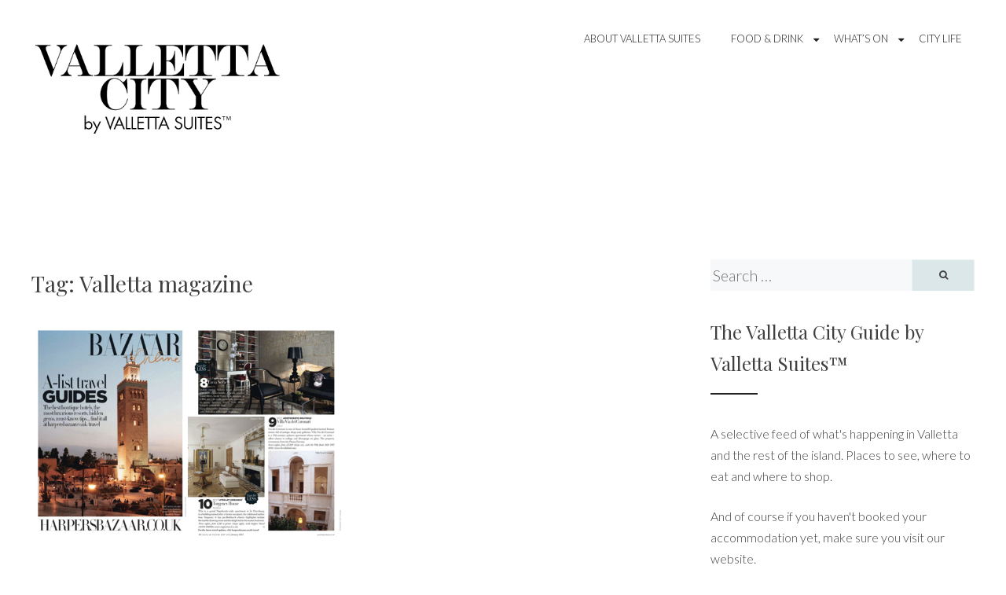

--- FILE ---
content_type: text/html; charset=UTF-8
request_url: http://blog.vallettasuites.com/tag/valletta-magazine/
body_size: 6971
content:
<!DOCTYPE html><html
lang="en-GB"><head><link
rel='stylesheet' href='http://blog.vallettasuites.com/wp-content/plugins/wp-minify/min/?f=wp-includes/css/dist/block-library/style.min.css,wp-content/plugins/accesspress-instagram-feed/css/lightbox.css,wp-content/plugins/accesspress-instagram-feed/css/owl.theme.css,wp-content/plugins/accesspress-instagram-feed/css/owl.carousel.css,wp-content/plugins/accesspress-instagram-feed/css/frontend.css,wp-content/plugins/accesspress-instagram-feed/css/font-awesome.min.css,wp-content/plugins/accesspress-instagram-feed/css/gridrotator.css,wp-content/plugins/captcha/css/front_end_style.css,wp-includes/css/dashicons.min.css,wp-content/plugins/captcha/css/desktop_style.css,wp-content/plugins/social-media-widget/social_widget.css,wp-content/themes/simple-perle/style.css,wp-content/themes/simple-perle/inc/fontawesome/font-awesome.css,wp-content/plugins/social-media-badge-widget/css/jquery-ui-skeleton.min.css,wp-content/plugins/social-media-badge-widget/css/social-media-badge-widget-skeleton.min.css,wp-content/plugins/social-media-badge-widget/css/social-media-badge-widget.min.css&amp;m=1618482243' type='text/css' media='screen' /> <script type='text/javascript' src='http://blog.vallettasuites.com/wp-content/plugins/wp-minify/min/?f=wp-includes/js/jquery/jquery.js,wp-includes/js/jquery/jquery-migrate.min.js,wp-content/plugins/accesspress-instagram-feed/js/owl.carousel.js&amp;m=1567677007'></script> <meta
name="google-site-verification" content="BMU2pqX-WGKchpEsawOlXexbHe4OVcL0NA9lkzDIojc" /><meta
charset="UTF-8"><meta
name="viewport" content="width=device-width, initial-scale=1"><link
rel="profile" href="http://gmpg.org/xfn/11"><link
rel="pingback" href="http://blog.vallettasuites.com/xmlrpc.php"><title>Valletta magazine &#8211; Valletta Suites™ City Guide</title><link
rel='dns-prefetch' href='//fonts.googleapis.com' /><link
rel='dns-prefetch' href='//s.w.org' /><link
rel="alternate" type="application/rss+xml" title="Valletta Suites™ City Guide &raquo; Feed" href="http://blog.vallettasuites.com/feed/" /><link
rel="alternate" type="application/rss+xml" title="Valletta Suites™ City Guide &raquo; Comments Feed" href="http://blog.vallettasuites.com/comments/feed/" /><link
rel="alternate" type="application/rss+xml" title="Valletta Suites™ City Guide &raquo; Valletta magazine Tag Feed" href="http://blog.vallettasuites.com/tag/valletta-magazine/feed/" /> <script type="text/javascript">window._wpemojiSettings = {"baseUrl":"https:\/\/s.w.org\/images\/core\/emoji\/11.2.0\/72x72\/","ext":".png","svgUrl":"https:\/\/s.w.org\/images\/core\/emoji\/11.2.0\/svg\/","svgExt":".svg","source":{"concatemoji":"http:\/\/blog.vallettasuites.com\/wp-includes\/js\/wp-emoji-release.min.js?ver=5.1.21"}};
			!function(e,a,t){var n,r,o,i=a.createElement("canvas"),p=i.getContext&&i.getContext("2d");function s(e,t){var a=String.fromCharCode;p.clearRect(0,0,i.width,i.height),p.fillText(a.apply(this,e),0,0);e=i.toDataURL();return p.clearRect(0,0,i.width,i.height),p.fillText(a.apply(this,t),0,0),e===i.toDataURL()}function c(e){var t=a.createElement("script");t.src=e,t.defer=t.type="text/javascript",a.getElementsByTagName("head")[0].appendChild(t)}for(o=Array("flag","emoji"),t.supports={everything:!0,everythingExceptFlag:!0},r=0;r<o.length;r++)t.supports[o[r]]=function(e){if(!p||!p.fillText)return!1;switch(p.textBaseline="top",p.font="600 32px Arial",e){case"flag":return s([55356,56826,55356,56819],[55356,56826,8203,55356,56819])?!1:!s([55356,57332,56128,56423,56128,56418,56128,56421,56128,56430,56128,56423,56128,56447],[55356,57332,8203,56128,56423,8203,56128,56418,8203,56128,56421,8203,56128,56430,8203,56128,56423,8203,56128,56447]);case"emoji":return!s([55358,56760,9792,65039],[55358,56760,8203,9792,65039])}return!1}(o[r]),t.supports.everything=t.supports.everything&&t.supports[o[r]],"flag"!==o[r]&&(t.supports.everythingExceptFlag=t.supports.everythingExceptFlag&&t.supports[o[r]]);t.supports.everythingExceptFlag=t.supports.everythingExceptFlag&&!t.supports.flag,t.DOMReady=!1,t.readyCallback=function(){t.DOMReady=!0},t.supports.everything||(n=function(){t.readyCallback()},a.addEventListener?(a.addEventListener("DOMContentLoaded",n,!1),e.addEventListener("load",n,!1)):(e.attachEvent("onload",n),a.attachEvent("onreadystatechange",function(){"complete"===a.readyState&&t.readyCallback()})),(n=t.source||{}).concatemoji?c(n.concatemoji):n.wpemoji&&n.twemoji&&(c(n.twemoji),c(n.wpemoji)))}(window,document,window._wpemojiSettings);</script> <style type="text/css">img.wp-smiley,
img.emoji {
	display: inline !important;
	border: none !important;
	box-shadow: none !important;
	height: 1em !important;
	width: 1em !important;
	margin: 0 .07em !important;
	vertical-align: -0.1em !important;
	background: none !important;
	padding: 0 !important;
}</style><link
rel='stylesheet' id='perle-fonts-css'  href='https://fonts.googleapis.com/css?family=Playfair+Display%3A400%2C700%2C400italic%7CLato%3A400%2C300%2C700%2C400italic%2C700italic&#038;subset=latin%2Clatin-ext' type='text/css' media='all' /><link
rel='https://api.w.org/' href='http://blog.vallettasuites.com/wp-json/' /><link
rel="EditURI" type="application/rsd+xml" title="RSD" href="http://blog.vallettasuites.com/xmlrpc.php?rsd" /><link
rel="wlwmanifest" type="application/wlwmanifest+xml" href="http://blog.vallettasuites.com/wp-includes/wlwmanifest.xml" /><meta
name="generator" content="WordPress 5.1.21" /> <style id="custom-logo-css" type="text/css">.site-title, .site-description {
				position: absolute;
				clip: rect(1px, 1px, 1px, 1px);
			}</style> <script>(function(i,s,o,g,r,a,m){i['GoogleAnalyticsObject']=r;i[r]=i[r]||function(){
			(i[r].q=i[r].q||[]).push(arguments)},i[r].l=1*new Date();a=s.createElement(o),
			m=s.getElementsByTagName(o)[0];a.async=1;a.src=g;m.parentNode.insertBefore(a,m)
			})(window,document,'script','https://www.google-analytics.com/analytics.js','ga');
			ga('create', 'UA-4733691-7', 'auto');
			ga('send', 'pageview');</script> <link
rel="icon" href="http://blog.vallettasuites.com/wp-content/uploads/2016/08/VallettaSuites.gif" sizes="32x32" /><link
rel="icon" href="http://blog.vallettasuites.com/wp-content/uploads/2016/08/VallettaSuites.gif" sizes="192x192" /><link
rel="apple-touch-icon-precomposed" href="http://blog.vallettasuites.com/wp-content/uploads/2016/08/VallettaSuites.gif" /><meta
name="msapplication-TileImage" content="http://blog.vallettasuites.com/wp-content/uploads/2016/08/VallettaSuites.gif" /><style id="kirki-inline-styles"></style></head><body
class="archive tag tag-valletta-magazine tag-676 wp-custom-logo hfeed"><div
id="page" class="site"> <a
class="skip-link screen-reader-text" href="#content">Skip to content</a> <header
id="masthead" class="site-header" role="banner"><div
class="top-menu-wrap" id="top-menu-wrap"> <nav
id="site-navigation" class="main-navigation" role="navigation"> <button
class="menu-toggle" aria-controls="primary-menu" aria-expanded="false"><i
class="fa fa-bars"></i> Menu</button><ul
id="primary-menu" class="menu"><li
id="menu-item-1053" class="menu-item menu-item-type-post_type menu-item-object-page menu-item-1053"><a
title="About Valletta Suites" href="http://blog.vallettasuites.com/about/">About Valletta Suites</a></li><li
id="menu-item-1054" class="menu-item menu-item-type-taxonomy menu-item-object-category menu-item-has-children menu-item-1054"><a
href="http://blog.vallettasuites.com/category/food/">Food &#038; Drink</a><ul
class="sub-menu"><li
id="menu-item-1056" class="menu-item menu-item-type-taxonomy menu-item-object-category menu-item-1056"><a
href="http://blog.vallettasuites.com/category/food/restaurants/">Restaurants</a></li><li
id="menu-item-1055" class="menu-item menu-item-type-taxonomy menu-item-object-category menu-item-1055"><a
href="http://blog.vallettasuites.com/category/food/cafe/">Cafes</a></li><li
id="menu-item-1057" class="menu-item menu-item-type-taxonomy menu-item-object-category menu-item-1057"><a
href="http://blog.vallettasuites.com/category/wine-bar/">Wine/Cocktail Bars</a></li></ul></li><li
id="menu-item-1349" class="menu-item menu-item-type-taxonomy menu-item-object-category menu-item-has-children menu-item-1349"><a
href="http://blog.vallettasuites.com/category/events/">What&#8217;s On</a><ul
class="sub-menu"><li
id="menu-item-1350" class="menu-item menu-item-type-taxonomy menu-item-object-category menu-item-1350"><a
href="http://blog.vallettasuites.com/category/events/exhibitions/">Exhibitions</a></li><li
id="menu-item-1351" class="menu-item menu-item-type-taxonomy menu-item-object-category menu-item-1351"><a
href="http://blog.vallettasuites.com/category/events/religious/">Religious Events</a></li><li
id="menu-item-1356" class="menu-item menu-item-type-taxonomy menu-item-object-category menu-item-1356"><a
href="http://blog.vallettasuites.com/category/events/other/">Other</a></li></ul></li><li
id="menu-item-1568" class="menu-item menu-item-type-taxonomy menu-item-object-category menu-item-1568"><a
href="http://blog.vallettasuites.com/category/city-life/">City Life</a></li></ul> </nav></div><div
class="site-branding"> <a
href="http://blog.vallettasuites.com/" class="custom-logo-link" rel="home" itemprop="url"><img
width="532" height="209" src="http://blog.vallettasuites.com/wp-content/uploads/2017/03/vallettacity02c-1200x186.png" class="custom-logo" alt="Valletta Suites™ City Guide" itemprop="logo" srcset="http://blog.vallettasuites.com/wp-content/uploads/2017/03/vallettacity02c-1200x186.png 532w, http://blog.vallettasuites.com/wp-content/uploads/2017/03/vallettacity02c-1200x186-300x118.png 300w" sizes="(max-width: 532px) 100vw, 532px" /></a><p
class="site-title"><a
href="http://blog.vallettasuites.com/" rel="home">Valletta Suites™ City Guide</a></p><p
class="site-description">Top boutique hotels, events and restaurants in Malta for 2017/2018</p></div> </header><div
id="content" class="site-content"><div
id="primary" class="content-area"> <main
id="main" class="site-main" role="main"> <header
class="page-header"><h1 class="category-title">Tag: Valletta magazine</h1> </header><div
class="posts-wrap" id="posts-wrap"> <article
id="post-431" class="post-431 post type-post status-publish format-standard has-post-thumbnail hentry category-lucia-nova category-maison-la-vallette category-valletta-hotel category-valletta-house category-valletta-news category-valletta-nobile tag-harpers-bazaar tag-harpers-travel tag-magazine-uk tag-travel-guide-malta tag-valletta-accommodation tag-valletta-magazine"> <a
href="http://blog.vallettasuites.com/harpersbazaar-travel-magazine-vallett/" rel="bookmark"> <img
width="600" height="425" src="http://blog.vallettasuites.com/wp-content/uploads/2012/03/Harpers-Bazaar-travel-vallettasuites02.jpg" class="attachment-simple-perle-featured-post-thumb size-simple-perle-featured-post-thumb wp-post-image" alt="Valletta Suites featured in Travel Hot 100" srcset="http://blog.vallettasuites.com/wp-content/uploads/2012/03/Harpers-Bazaar-travel-vallettasuites02.jpg 600w, http://blog.vallettasuites.com/wp-content/uploads/2012/03/Harpers-Bazaar-travel-vallettasuites02-300x212.jpg 300w" sizes="(max-width: 600px) 100vw, 600px" /> </a><div
class="entry-content"> <header
class="entry-header"><div
class="entry-meta"> <span
class="posted-on"><a
href="http://blog.vallettasuites.com/harpersbazaar-travel-magazine-vallett/" rel="bookmark"><time
class="entry-date published" datetime="2012-04-03T00:30:58-07:00">April 3, 2012</time><time
class="updated" datetime="2012-04-07T10:28:35-07:00">April 7, 2012</time></a></span></div><h2 class="entry-title"><a
href="http://blog.vallettasuites.com/harpersbazaar-travel-magazine-vallett/" rel="bookmark">Harper&#8217;s Bazaar features Lucia Nova in &#8216;Travel Hot 100&#8217;</a></h2><div
class="entry-meta bottom-meta"> <span
class="cat-links"><a
href="http://blog.vallettasuites.com/category/lucia-nova/" rel="category tag">Lucia Nova</a>, <a
href="http://blog.vallettasuites.com/category/maison-la-vallette/" rel="category tag">maison la vallette</a>, <a
href="http://blog.vallettasuites.com/category/valletta-hotel/" rel="category tag">valletta hotel</a>, <a
href="http://blog.vallettasuites.com/category/valletta-house/" rel="category tag">valletta house</a>, <a
href="http://blog.vallettasuites.com/category/valletta-news/" rel="category tag">Valletta News</a>, <a
href="http://blog.vallettasuites.com/category/valletta-nobile/" rel="category tag">valletta nobile</a></span></div> </header></div> </article></div> </main></div> <aside
id="secondary" class="widget-area widget-area-sidebar" role="complementary"> <section
id="search-6" class="widget widget_search"><form
action="http://blog.vallettasuites.com/" id="search-form" class="search-form" method="get" role="search"> <label
class="screen-reader-text" for="s"></label> <input
type="search" value="" name="s" id="s" placeholder="Search &hellip;" class="search-field" class="search-field" /> <button
type="submit" id="search-submit" class="search-submit"><i
class="fa fa-search"></i></button></form></section><section
id="text-5" class="widget widget_text"><h2 class="widget-title">The Valletta City Guide by Valletta Suites™</h2><div
class="textwidget"><p>A selective feed of what's happening in Valletta and the rest of the island. Places to see, where to eat and where to shop.</p><p>And of course if you haven't booked your accommodation yet, make sure you visit our website.</p></div> </section><section
id="social-widget-2" class="widget Social_Widget"><h2 class="widget-title">Follow Us!</h2><div
class="socialmedia-buttons smw_left"><a
href="http://www.facebook.com/vallettasuites" rel="nofollow" target="_blank"><img
width="24" height="24" src="http://blog.vallettasuites.com/wp-content/plugins/social-media-widget/images/default/32/facebook.png"
alt="Follow Us on Facebook"
title="Follow Us on Facebook" style="opacity: 0.8; -moz-opacity: 0.8;" class="fade" /></a><a
href="http://www.twitter.com/vallettasuites" rel="nofollow" target="_blank"><img
width="24" height="24" src="http://blog.vallettasuites.com/wp-content/plugins/social-media-widget/images/default/32/twitter.png"
alt="Follow Us on Twitter"
title="Follow Us on Twitter" style="opacity: 0.8; -moz-opacity: 0.8;" class="fade" /></a><a
href="http://www.instagram.com/vallettasuites" rel="nofollow" target="_blank"><img
width="24" height="24" src="http://blog.vallettasuites.com/wp-content/plugins/social-media-widget/images/default/32/instagram.png"
alt="Follow Us on Instagram"
title="Follow Us on Instagram" style="opacity: 0.8; -moz-opacity: 0.8;" class="fade" /></a></div></section><section
id="linkcat-559" class="widget widget_links"><h2 class="widget-title">Links</h2><ul
class='xoxo blogroll'><li><a
href="http://www.vallettasuites.com">Valletta Suites</a></li></ul> </section> </aside></div> <footer
id="colophon" class="site-footer" role="contentinfo"> <aside
id="secondary" class="widget-area clear" role="complementary"> <section
id="recent-posts-2" class="widget widget_recent_entries"><h2 class="widget-title">Recent Posts</h2><ul><li> <a
href="http://blog.vallettasuites.com/picasso-miro-at-the-grandmasters-palace/">Picasso &#038; Miro at The Grandmaster&#8217;s Palace</a></li><li> <a
href="http://blog.vallettasuites.com/love-valletta-a-romantic-escape/">LOVE VALLETTA &#8211; A Romantic Escape on Valentine&#8217;s Day</a></li><li> <a
href="http://blog.vallettasuites.com/the-devil-of-the-brush-palazzo-falson-mdina/">What to see in January &#8211; The Devil of The Brush</a></li><li> <a
href="http://blog.vallettasuites.com/top-10-destinations-to-watch-for-2018-by-cntraveller/">TOP 10 DESTINATIONS TO WATCH FOR 2018 by CNTraveller</a></li><li> <a
href="http://blog.vallettasuites.com/best-wishes-for-2018-valletta-european-city-of-culture-2018/">Best Wishes for 2018 &#8211; Valletta: European City of Culture 2018</a></li><li> <a
href="http://blog.vallettasuites.com/noni-genuine-cuisine-with-flair/">NONI &#8211; Genuine cuisine with flair in Valletta</a></li><li> <a
href="http://blog.vallettasuites.com/best-wishes-for-christmas-from-valletta-suites/">Best Wishes for Christmas from Valletta Suites</a></li><li> <a
href="http://blog.vallettasuites.com/valletta-suites-black-friday-2017/">Valletta Suites Black Friday 2017</a></li><li> <a
href="http://blog.vallettasuites.com/temple-magazine-at-valletta-suites/">TEMPLE magazine at Valletta Suites</a></li><li> <a
href="http://blog.vallettasuites.com/the-tritons-are-back-outside-valletta/">The Tritons are back</a></li><li> <a
href="http://blog.vallettasuites.com/summer-in-malta-is-all-about-the-sun-beaches-and-feasts/">Summer in Malta is all about the sun, beaches and feasts</a></li><li> <a
href="http://blog.vallettasuites.com/religious-feasts-in-malta-july-2017/">Religious Feasts in Malta &#8211; July 2017</a></li><li> <a
href="http://blog.vallettasuites.com/10-secrets-to-discover-in-valletta-one-of-europes-less-know-cities/">10 Secrets to discover in Valletta, one of Europe&#8217;s less know cities</a></li><li> <a
href="http://blog.vallettasuites.com/when-it-occasionally-rains-it-gets-romantic/">When it occasionally rains, it gets romantic</a></li><li> <a
href="http://blog.vallettasuites.com/march-april-2017-feasts-in-malta/">March &#038; April 2017 Feasts in Malta</a></li><li> <a
href="http://blog.vallettasuites.com/the-classic-grand-prix-2017-concours-delegance-is-back/">The Classic Grand Prix 2017 &#038; Concours D&#8217;Elegance is Back in October</a></li><li> <a
href="http://blog.vallettasuites.com/valletta-valentines-day-romantic-escape/">A Romantic Escape in one of Valletta&#8217;s Most Sought-after Accommodations</a></li><li> <a
href="http://blog.vallettasuites.com/fifty-shades-darker-valletta/">Fifty Shades Darker hits Valletta</a></li><li> <a
href="http://blog.vallettasuites.com/best-wishes-from-valletta-suites/">Best Wishes from Valletta Suites</a></li><li> <a
href="http://blog.vallettasuites.com/valletta-hotel-instagram/">Follow us on Instagram</a></li></ul> </section><section
id="tag_cloud-7" class="widget widget_tag_cloud"><h2 class="widget-title">Tags</h2><div
class="tagcloud"><a
href="http://blog.vallettasuites.com/tag/all-about-malta/" class="tag-cloud-link tag-link-374 tag-link-position-1" style="font-size: 8pt;" aria-label="all about malta (4 items)">all about malta</a> <a
href="http://blog.vallettasuites.com/tag/birgu/" class="tag-cloud-link tag-link-68 tag-link-position-2" style="font-size: 8pt;" aria-label="birgu (4 items)">birgu</a> <a
href="http://blog.vallettasuites.com/tag/caravaggio/" class="tag-cloud-link tag-link-16 tag-link-position-3" style="font-size: 8pt;" aria-label="caravaggio (4 items)">caravaggio</a> <a
href="http://blog.vallettasuites.com/tag/carnival/" class="tag-cloud-link tag-link-151 tag-link-position-4" style="font-size: 11.835616438356pt;" aria-label="Carnival (7 items)">Carnival</a> <a
href="http://blog.vallettasuites.com/tag/carnival-in-malta/" class="tag-cloud-link tag-link-497 tag-link-position-5" style="font-size: 11.835616438356pt;" aria-label="carnival in malta (7 items)">carnival in malta</a> <a
href="http://blog.vallettasuites.com/tag/christmas/" class="tag-cloud-link tag-link-125 tag-link-position-6" style="font-size: 10.876712328767pt;" aria-label="christmas (6 items)">christmas</a> <a
href="http://blog.vallettasuites.com/tag/christmas-in-valletta/" class="tag-cloud-link tag-link-123 tag-link-position-7" style="font-size: 9.5342465753425pt;" aria-label="christmas in valletta (5 items)">christmas in valletta</a> <a
href="http://blog.vallettasuites.com/tag/easter/" class="tag-cloud-link tag-link-540 tag-link-position-8" style="font-size: 8pt;" aria-label="easter (4 items)">easter</a> <a
href="http://blog.vallettasuites.com/tag/feast/" class="tag-cloud-link tag-link-37 tag-link-position-9" style="font-size: 9.5342465753425pt;" aria-label="Feast (5 items)">Feast</a> <a
href="http://blog.vallettasuites.com/tag/floriana/" class="tag-cloud-link tag-link-214 tag-link-position-10" style="font-size: 10.876712328767pt;" aria-label="floriana (6 items)">floriana</a> <a
href="http://blog.vallettasuites.com/tag/grand-harbour/" class="tag-cloud-link tag-link-58 tag-link-position-11" style="font-size: 9.5342465753425pt;" aria-label="grand harbour (5 items)">grand harbour</a> <a
href="http://blog.vallettasuites.com/tag/island-escape/" class="tag-cloud-link tag-link-580 tag-link-position-12" style="font-size: 8pt;" aria-label="island escape (4 items)">island escape</a> <a
href="http://blog.vallettasuites.com/tag/knights-of-malta/" class="tag-cloud-link tag-link-76 tag-link-position-13" style="font-size: 10.876712328767pt;" aria-label="knights of malta (6 items)">knights of malta</a> <a
href="http://blog.vallettasuites.com/tag/lucia-nova/" class="tag-cloud-link tag-link-878 tag-link-position-14" style="font-size: 11.835616438356pt;" aria-label="Lucia Nova (7 items)">Lucia Nova</a> <a
href="http://blog.vallettasuites.com/tag/maison-la-vallette/" class="tag-cloud-link tag-link-874 tag-link-position-15" style="font-size: 17.58904109589pt;" aria-label="maison la vallette (15 items)">maison la vallette</a> <a
href="http://blog.vallettasuites.com/tag/malta/" class="tag-cloud-link tag-link-10 tag-link-position-16" style="font-size: 15.287671232877pt;" aria-label="malta (11 items)">malta</a> <a
href="http://blog.vallettasuites.com/tag/malta-culture/" class="tag-cloud-link tag-link-67 tag-link-position-17" style="font-size: 10.876712328767pt;" aria-label="malta culture (6 items)">malta culture</a> <a
href="http://blog.vallettasuites.com/tag/malta-events/" class="tag-cloud-link tag-link-300 tag-link-position-18" style="font-size: 16.630136986301pt;" aria-label="malta events (13 items)">malta events</a> <a
href="http://blog.vallettasuites.com/tag/malta-feasts/" class="tag-cloud-link tag-link-399 tag-link-position-19" style="font-size: 8pt;" aria-label="Malta feasts (4 items)">Malta feasts</a> <a
href="http://blog.vallettasuites.com/tag/malta-holiday/" class="tag-cloud-link tag-link-232 tag-link-position-20" style="font-size: 9.5342465753425pt;" aria-label="malta holiday (5 items)">malta holiday</a> <a
href="http://blog.vallettasuites.com/tag/malta-tourism-authority/" class="tag-cloud-link tag-link-52 tag-link-position-21" style="font-size: 8pt;" aria-label="malta tourism authority (4 items)">malta tourism authority</a> <a
href="http://blog.vallettasuites.com/tag/maltese-dishes/" class="tag-cloud-link tag-link-191 tag-link-position-22" style="font-size: 8pt;" aria-label="maltese dishes (4 items)">maltese dishes</a> <a
href="http://blog.vallettasuites.com/tag/maltese-food/" class="tag-cloud-link tag-link-277 tag-link-position-23" style="font-size: 13.753424657534pt;" aria-label="maltese food (9 items)">maltese food</a> <a
href="http://blog.vallettasuites.com/tag/maltese-house/" class="tag-cloud-link tag-link-345 tag-link-position-24" style="font-size: 8pt;" aria-label="maltese house (4 items)">maltese house</a> <a
href="http://blog.vallettasuites.com/tag/manoel-theatre/" class="tag-cloud-link tag-link-96 tag-link-position-25" style="font-size: 9.5342465753425pt;" aria-label="manoel theatre (5 items)">manoel theatre</a> <a
href="http://blog.vallettasuites.com/tag/mdina/" class="tag-cloud-link tag-link-83 tag-link-position-26" style="font-size: 8pt;" aria-label="mdina (4 items)">mdina</a> <a
href="http://blog.vallettasuites.com/tag/notte-bianca/" class="tag-cloud-link tag-link-51 tag-link-position-27" style="font-size: 8pt;" aria-label="notte bianca (4 items)">notte bianca</a> <a
href="http://blog.vallettasuites.com/tag/places-to-visit-in-malta/" class="tag-cloud-link tag-link-402 tag-link-position-28" style="font-size: 9.5342465753425pt;" aria-label="places to visit in malta (5 items)">places to visit in malta</a> <a
href="http://blog.vallettasuites.com/tag/romantic-escape/" class="tag-cloud-link tag-link-579 tag-link-position-29" style="font-size: 9.5342465753425pt;" aria-label="romantic escape (5 items)">romantic escape</a> <a
href="http://blog.vallettasuites.com/tag/romatic-escape/" class="tag-cloud-link tag-link-496 tag-link-position-30" style="font-size: 8pt;" aria-label="romatic escape (4 items)">romatic escape</a> <a
href="http://blog.vallettasuites.com/tag/special-offer/" class="tag-cloud-link tag-link-45 tag-link-position-31" style="font-size: 8pt;" aria-label="special offer (4 items)">special offer</a> <a
href="http://blog.vallettasuites.com/tag/st-johns-co-cathedral/" class="tag-cloud-link tag-link-17 tag-link-position-32" style="font-size: 14.520547945205pt;" aria-label="st. John&#039;s co-cathedral (10 items)">st. John&#039;s co-cathedral</a> <a
href="http://blog.vallettasuites.com/tag/valentines-day/" class="tag-cloud-link tag-link-494 tag-link-position-33" style="font-size: 12.794520547945pt;" aria-label="valentine&#039;s day (8 items)">valentine&#039;s day</a> <a
href="http://blog.vallettasuites.com/tag/valletta/" class="tag-cloud-link tag-link-3 tag-link-position-34" style="font-size: 22pt;" aria-label="valletta (26 items)">valletta</a> <a
href="http://blog.vallettasuites.com/tag/valletta-accommodation/" class="tag-cloud-link tag-link-4 tag-link-position-35" style="font-size: 18.164383561644pt;" aria-label="valletta accommodation (16 items)">valletta accommodation</a> <a
href="http://blog.vallettasuites.com/tag/valletta-carnival/" class="tag-cloud-link tag-link-142 tag-link-position-36" style="font-size: 12.794520547945pt;" aria-label="valletta carnival (8 items)">valletta carnival</a> <a
href="http://blog.vallettasuites.com/tag/valletta-churches/" class="tag-cloud-link tag-link-365 tag-link-position-37" style="font-size: 8pt;" aria-label="valletta churches (4 items)">valletta churches</a> <a
href="http://blog.vallettasuites.com/tag/valletta-city-guide/" class="tag-cloud-link tag-link-177 tag-link-position-38" style="font-size: 11.835616438356pt;" aria-label="Valletta City Guide (7 items)">Valletta City Guide</a> <a
href="http://blog.vallettasuites.com/tag/valletta-dining/" class="tag-cloud-link tag-link-64 tag-link-position-39" style="font-size: 8pt;" aria-label="Valletta dining (4 items)">Valletta dining</a> <a
href="http://blog.vallettasuites.com/tag/valletta-event/" class="tag-cloud-link tag-link-556 tag-link-position-40" style="font-size: 8pt;" aria-label="valletta event (4 items)">valletta event</a> <a
href="http://blog.vallettasuites.com/tag/valletta-events/" class="tag-cloud-link tag-link-875 tag-link-position-41" style="font-size: 17.58904109589pt;" aria-label="valletta events (15 items)">valletta events</a> <a
href="http://blog.vallettasuites.com/tag/valletta-feasts/" class="tag-cloud-link tag-link-459 tag-link-position-42" style="font-size: 9.5342465753425pt;" aria-label="valletta feasts (5 items)">valletta feasts</a> <a
href="http://blog.vallettasuites.com/tag/valletta-hotel-2/" class="tag-cloud-link tag-link-570 tag-link-position-43" style="font-size: 10.876712328767pt;" aria-label="Valletta Hotel (6 items)">Valletta Hotel</a> <a
href="http://blog.vallettasuites.com/tag/valletta-nobile-2/" class="tag-cloud-link tag-link-564 tag-link-position-44" style="font-size: 14.520547945205pt;" aria-label="Valletta Nobile (10 items)">Valletta Nobile</a> <a
href="http://blog.vallettasuites.com/tag/valletta-suites-2/" class="tag-cloud-link tag-link-563 tag-link-position-45" style="font-size: 18.739726027397pt;" aria-label="Valletta Suites (17 items)">Valletta Suites</a></div> </section><section
id="apif_widget-2" class="widget widget_apif_widget"><div
class='apif-widget-wrapper'><h2 class="widget-title">Latest on Instagram</h2><h1 class="widget-title-insta"><span>cURL error 7: Failed to connect to api.instagram.com port 443: Connection refused</span></h1></div> </section></aside><div
class="site-info"> <a
href="https://wordpress.org/">Proudly powered by WordPress</a> <span
class="sep"> | </span> Theme: simple-perle by <a
href="http://nudgethemes.com" rel="designer">Nudge Themes</a>.</div> </footer></div>
</body>
</html>
